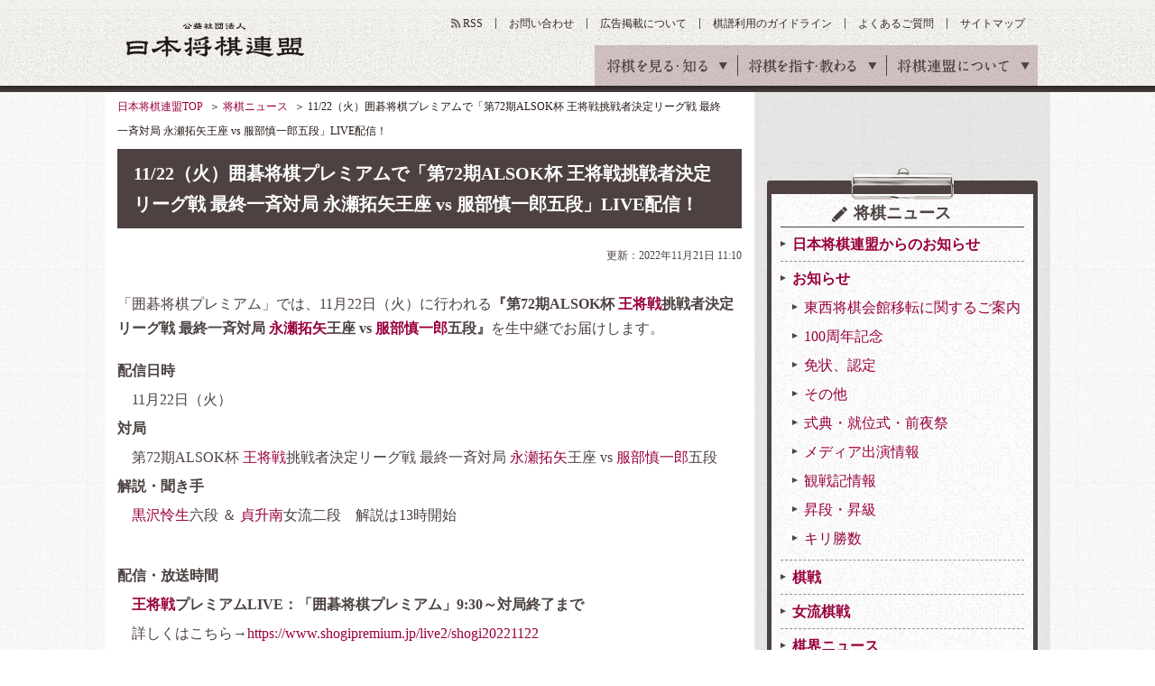

--- FILE ---
content_type: text/html
request_url: https://www.shogi.or.jp/news/2022/11/112272alsok_vs_live_2.html?mi=cu_news
body_size: 8669
content:
<!DOCTYPE HTML>
<html lang="ja"><!-- InstanceBegin template="/Templates/base.dwt" codeOutsideHTMLIsLocked="false" -->
<head>
<meta charset="utf-8">
<meta name="keywords" content="将棋,日本将棋連盟,しょうぎ,shogi,将棋会館">
<meta name="description" content="日本将棋連盟の11/22（火）囲碁将棋プレミアムで「第72期ALSOK杯 王将戦挑戦者決定リーグ戦  最終一斉対局 永瀬拓矢王座 vs 服部慎一郎五段」LIVE配信！のページです。日本将棋連盟は伝統文化としての将棋の普及発展と技術向上や将棋を通じた交流親善などを目的とした公益社団法人です。">
<title>11/22（火）囲碁将棋プレミアムで「第72期ALSOK杯 王将戦挑戦者決定リーグ戦  最終一斉対局 永瀬拓矢王座 vs 服部慎一郎五段」LIVE配信！｜将棋ニュース｜日本将棋連盟</title>
<link rel="amphtml" href="/amp/news/2022/11/112272alsok_vs_live_2.html">
<meta property="og:title" content="11/22（火）囲碁将棋プレミアムで「第72期ALSOK杯 王将戦挑戦者決定リーグ戦  最終一斉対局 永瀬拓矢王座 vs 服部慎一郎五段」LIVE配信！｜将棋ニュース｜日本将棋連盟">
<meta property="og:type" content="article">
<meta property="og:description" content="日本将棋連盟の11/22（火）囲碁将棋プレミアムで「第72期ALSOK杯 王将戦挑戦者決定リーグ戦  最終一斉対局 永瀬拓矢王座 vs 服部慎一郎五段」LIVE配信！のページです。日本将棋連盟は伝統文化としての将棋の普及発展と技術向上や将棋を通じた交流親善などを目的とした公益社団法人です。">
<meta property="og:image" content="https://www.shogi.or.jp/common/images/ogp_img.png">
<link rel="alternate" type="application/atom+xml" href="https://www.shogi.or.jp/atom.xml" title="Atom">
<link rel="stylesheet" href="/common/css/styles.css?1538721371">
<link rel="stylesheet" href="/common/css/lowerSetting.css">
<link rel="stylesheet" media="all" href="/common/scripts/kifu_player/kifu_player.css" />
<meta http-equiv="X-UA-Compatible" content="IE=edge">
<script src="/common/scripts/jquery.js"></script>
<script src="/common/scripts/css_browser_selector.js"></script>
<script src="/common/scripts/fixHeight.js"></script>
<script src="/common/scripts/tab-control.js"></script>
<script src="/common/scripts/floatblock.js"></script>
<script src="/common/scripts/common.js?1538721369"></script>
<script type="text/javascript" async="async" src="//widgets.outbrain.com/outbrain.js"></script>
<script src="/common/scripts/kifu_player/kifu_player.js" type="text/javascript"></script>
<link rel="manifest" href="/common/scripts/manifest.json">
<script src="/common/scripts/js/brm/brm_pf.js"></script>
<script src="/common/scripts/js/brm/brm.js"></script>
<meta name="twitter:card" content="summary_large_image">
<meta name="twitter:title" content="11/22（火）囲碁将棋プレミアムで「第72期ALSOK杯 王将戦挑戦者決定リーグ戦  最終一斉対局 永瀬拓矢王座 vs 服部慎一郎五段」LIVE配信！">
<meta name="twitter:description" content="日本将棋連盟の11/22（火）囲碁将棋プレミアムで「第72期ALSOK杯 王将戦挑戦者決定リーグ戦  最終一斉対局 永瀬拓矢王座 vs 服部慎一郎五段」LIVE配信！のページです。日本将棋連盟は伝統文化としての将棋の普及発展と技術向上や将棋を通じた交流親善などを目的とした公益社団法人です。">
<meta name="twitter:image" content="https://www.shogi.or.jp/common/images/ogp_img.png">
<script src="/common/scripts/shogi_autolink_data.js"></script>
<script src="/common/scripts/jquery.shogi_autolink.js"></script>
<script type="text/javascript">
  $(function() {
    $('.articleArea').shogiAutolink(window.shogiAutolinkData, window.shogiAutoLinkIgnoreData);
  });
</script>
<!--[if lt IE 9]> <script src="/common/scripts/html5shiv.js"></script> <![endif]-->
<meta name="viewport" content="width=1100">
<script async='async' src='https://www.googletagservices.com/tag/js/gpt.js'></script>
<script>
  var googletag = googletag || {};
  googletag.cmd = googletag.cmd || [];
</script>
<script type="text/javascript">
var shgAd = new Object();
shgAd.path_value = location.pathname.substr(0,40);
shgAd.ref_value = "null";
if (document.referrer){
shgAd.ref_array=new Array();
shgAd.ref_array=document.referrer.split("/"); 
shgAd.ref_value = shgAd.ref_array[2];}
</script>
<script>
  googletag.cmd.push(function() {
  googletag.defineSlot('/1482203494/shogi_pc_topbanner', [[728, 90], [970, 90]], 'div-gpt-ad-1544087724462-0').addService(googletag.pubads());
  googletag.defineSlot('/1482203494/shogi_pc_footerbanner', [[970, 90], [970, 250]], 'div-gpt-ad-1544087894932-0').addService(googletag.pubads());
    googletag.defineSlot('/1482203494/shogi_pc_1strectangle', [[1, 1], [300, 250]], 'div-gpt-ad-1505270177229-0').addService(googletag.pubads());
    googletag.defineSlot('/1482203494/shogi_pc_2ndrectangle', [[1, 1], [300, 250]], 'div-gpt-ad-1505270177229-1').addService(googletag.pubads());
    googletag.defineSlot('/1482203494/shogi_pc_3rdrectangle', [[300, 250], [300, 600], [1, 1]], 'div-gpt-ad-1505270177229-2').addService(googletag.pubads());
  googletag.defineSlot('/1482203494/shogi_pc_text_column', ['fluid'], 'div-gpt-ad-1505275057006-3').addService(googletag.pubads());
    googletag.defineSlot('/1482203494/shogi_pc_2nd_middlerectangle_left', [[1, 1], [300, 250], [336, 280]], 'div-gpt-ad-1505273874215-3').addService(googletag.pubads());
    googletag.defineSlot('/1482203494/shogi_pc_2nd_middlerectangle_right', [[1, 1], [300, 250], [336, 280]], 'div-gpt-ad-1505273874215-4').addService(googletag.pubads());
    googletag.pubads().enableSingleRequest();
    googletag.pubads().collapseEmptyDivs();
    googletag.pubads().setTargeting('ref', shgAd.ref_value).setTargeting('url', shgAd.path_value);
    googletag.enableServices();
  });
</script>
</head>
<body>
<!-- Google Tag Manager -->
<noscript><iframe src="//www.googletagmanager.com/ns.html?id=GTM-W9B75J"
height="0" width="0" style="display:none;visibility:hidden"></iframe></noscript>
<script>(function(w,d,s,l,i){w[l]=w[l]||[];w[l].push({'gtm.start':
new Date().getTime(),event:'gtm.js'});var f=d.getElementsByTagName(s)[0],
j=d.createElement(s),dl=l!='dataLayer'?'&l='+l:'';j.async=true;j.src=
'//www.googletagmanager.com/gtm.js?id='+i+dl;f.parentNode.insertBefore(j,f);
})(window,document,'script','dataLayer','GTM-W9B75J');</script>
<!-- End Google Tag Manager -->
<!-- facebook sns -->
<div id="fb-root"></div>
<script>(function(d, s, id) {
  var js, fjs = d.getElementsByTagName(s)[0];
  if (d.getElementById(id)) return;
  js = d.createElement(s); js.id = id;
  js.src = "//connect.facebook.net/ja_JP/sdk.js#xfbml=1&version=v2.6";
  fjs.parentNode.insertBefore(js, fjs);
}(document, 'script', 'facebook-jssdk'));</script>
<!-- google sns -->
<script type="text/javascript">
  window.___gcfg = {lang: 'ja'};
  (function() {
    var po = document.createElement('script'); po.type = 'text/javascript'; po.async = true;
    po.src = 'https://apis.google.com/js/plusone.js';
    var s = document.getElementsByTagName('script')[0]; s.parentNode.insertBefore(po, s);
  })();
</script>
<div id="wrapper" class="news">
<header id="gheader">
<div class="gheaderInner">
<p class="logo"><a href="/">公益社団法人 日本将棋連盟</a></p>
<nav id="gnav">
<ul>
<li><span>将棋を見る・知る</span>
<div class="innerNav">
<ul>
<li class="active"><a id="news" href="/news/"><span class="gnavTxt-innerNav_01">将棋ニュース</span></a></li>
<li><a id="event" href="/event/"><span class="gnavTxt-innerNav_02">イベント・大会</span></a></li>
<li><a id="column" href="/column/"><span class="gnavTxt-innerNav_03">将棋コラム</span></a></li>
<li><a id="game" href="/game/"><span class="gnavTxt-innerNav_04">対局予定・結果</span></a></li>
<li><a id="match" href="/match/"><span class="gnavTxt-innerNav_05">棋戦（奨励会）</span></a></li>
<li><a id="player" href="/player/"><span class="gnavTxt-innerNav_06">棋士データベース</span></a></li>
</ul></div></li>
<li><span>将棋を指す・教わる</span>
<div class="innerNav">
<ul>
<li><a id="tournament" href="/tournament/"><span class="gnavTxt-innerNav_07">将棋大会</span></a></li>
<li><a id="school" href="/school/"><span class="gnavTxt-innerNav_08">将棋道場・教室</span></a></li>
<li><a id="branch" href="/branch/"><span class="gnavTxt-innerNav_09">支部・指導員</span></a></li>
<li><a id="license" href="/license/"><span class="gnavTxt-innerNav_10">免状</span></a></li>
<li><a id="tsumeShogi" href="/tsume_shogi/"><span class="gnavTxt-innerNav_11">詰将棋</span></a></li>
<li><a id="knowledge" href="/knowledge/"><span class="gnavTxt-innerNav_12">将棋の基礎知識</span></a></li>
</ul></div></li>
<li><span>将棋連盟について</span>
<div class="innerNav">
<ul>
<li><a id="about" href="/about/"><span class="gnavTxt-innerNav_13">連盟概要</span></a></li>
<li><a id="history" href="/history/"><span class="gnavTxt-innerNav_14">将棋の歴史</span></a></li>
<li><a id="kishikai" href="/kishikai/"><span class="gnavTxt-innerNav_15">棋士会</span></a></li>
<li><a id="base_tokyo" href="/about/base/tokyo/"><span class="gnavTxt-innerNav_16">将棋会館のご案内</span></a></li>
<li><a id="disclosure" href="/about/information_disclosure.html"><span class="gnavTxt-innerNav_17">情報公開</span></a></li>
<li class="kansai"><a id="base_kansai" href="/kansai/"><span class="gnavTxt-innerNav_18">関西将棋会館</span></a></li>
</ul></div></li>
</ul>
<!-- / #gnav --></nav>
<ul class="headerUtilityNav">
<li class="rss"><a id="rss" href="https://www.shogi.or.jp/atom.xml" target="_blank">RSS</a></li>
<li><a id="contact" href="/info/">お問い合わせ</a></li>
<li><a id="advertising" href="/advertising/">広告掲載について</a></li>
<li><a id="kifuguideline" href="https://www.shogi.or.jp/kifuguideline/terms.html">棋譜利用のガイドライン</a></li>
<li><a id="faq" href="/faq/">よくあるご質問</a></li>
<li><a id="sitemap" href="/sitemap/">サイトマップ</a></li>
</ul>
<!-- / .gheaderInner --></div>
<!-- / #gheader --></header>
<div class="topicpath">
<ul>
<li><a href="/">日本将棋連盟TOP</a></li>
<!-- InstanceBeginEditable name="topicPath" -->
<li><a href="/news/">将棋ニュース</a></li>
<li>11/22（火）囲碁将棋プレミアムで「第72期ALSOK杯 王将戦挑戦者決定リーグ戦  最終一斉対局 永瀬拓矢王座 vs 服部慎一郎五段」LIVE配信！</li>
<!-- InstanceEndEditable -->
</ul>
<!-- / .topicpath --></div>
<div id="container">
<main id="main">
<section id="contents" class="detail"><!-- InstanceBeginEditable name="contents" -->
<div class="section02">
<h1 class="headingElementsA01">11/22（火）囲碁将棋プレミアムで「第72期ALSOK杯 王将戦挑戦者決定リーグ戦  最終一斉対局 永瀬拓矢王座 vs 服部慎一郎五段」LIVE配信！</h1>
<!-- / .section02 --></div>
<div class="mb5">
<div class="textAreaElements01 tar fs12">
<p>更新：2022年11月21日 11:10</p>
<input type="hidden" name="categoryLabel" value="media">
<!-- / .textAreaElements01 --></div>
<!-- / .section00 --></div>
<div class="section03">
<!-- /1482203494/shogi_pc_text_column -->
<div id='div-gpt-ad-1505275057006-3'>
<script>
googletag.cmd.push(function() { googletag.display('div-gpt-ad-1505275057006-3'); });
</script>
</div>
<!-- / .section03 --></div>
<div class="section02 articleArea">
<p>
「囲碁将棋プレミアム」では、11月22日（火）に行われる<strong>『第72期ALSOK杯 王将戦挑戦者決定リーグ戦 最終一斉対局 永瀬拓矢王座 vs 服部慎一郎五段』</strong>を生中継でお届けします。</p>
<dl>
<dt>配信日時</dt>
<dd>11月22日（火）</dd>
<dt>対局</dt>
<dd>第72期ALSOK杯 王将戦挑戦者決定リーグ戦 最終一斉対局 永瀬拓矢王座 vs 服部慎一郎五段</dd>
<dt>解説・聞き手</dt>
<dd class="mb40">黒沢怜生六段 ＆ 貞升南女流二段　解説は13時開始</dd>
</dl>
<dl>
<dt>配信・放送時間</dt>
<dd><strong>王将戦プレミアムLIVE：「囲碁将棋プレミアム」9:30～対局終了まで</strong></dd>
<dd class="mb20">詳しくはこちら→<a href="https://www.shogipremium.jp/live2/shogi20221122" target="_blank">https://www.shogipremium.jp/live2/shogi20221122</a></dd>
</dl>
<!-- / .section02 --></div>
<!-- 中継アプリ誘導バナー表示 -->
<!-- 中継アプリ誘導バナー表示 -->
<div class="section04">
<p class="btnElementsA01 w195 tac"><a href="/news/">一覧に戻る</a></p>
<!-- / .section04 --></div>
<div class="section03">
<h3 class="headingElementsD02 mb15">この記事の関連ワード</h3>
<ul class="tagList01">
<li><a href="/match/oushou/">王将戦</a></li>
<li><a href="/player/pro/276.html">永瀬拓矢</a></li>
<li><a href="/player/pro/322.html">服部慎一郎</a></li>
</ul>
<!-- / .section03 --></div>
<div class="section02">
<div class="snsBtnArea01">
  <ul class="shareList clearfix">
    <li><a id="top-fb" href="http://www.facebook.com/share.php?u=https%3A%2F%2Fwww.shogi.or.jp%2Fnews%2F2022%2F11%2F112272alsok_vs_live_2.html" target="_blank"><img src="/common/images/mod_btn_facebook.gif" alt="Facebookでシェア"></a></li>
    <li><a id="top-tw" href="http://twitter.com/intent/tweet?text=11%2F22%EF%BC%88%E7%81%AB%EF%BC%89%E5%9B%B2%E7%A2%81%E5%B0%86%E6%A3%8B%E3%83%97%E3%83%AC%E3%83%9F%E3%82%A2%E3%83%A0%E3%81%A7%E3%80%8C%E7%AC%AC72%E6%9C%9FALSOK%E6%9D%AF%20%E7%8E%8B%E5%B0%86%E6%88%A6%E6%8C%91%E6%88%A6%E8%80%85%E6%B1%BA%E5%AE%9A%E3%83%AA%E3%83%BC%E3%82%B0%E6%88%A6%20%20%E6%9C%80%E7%B5%82%E4%B8%80%E6%96%89%E5%AF%BE%E5%B1%80%20%E6%B0%B8%E7%80%AC%E6%8B%93%E7%9F%A2%E7%8E%8B%E5%BA%A7%20vs%20%E6%9C%8D%E9%83%A8%E6%85%8E%E4%B8%80%E9%83%8E%E4%BA%94%E6%AE%B5%E3%80%8DLIVE%E9%85%8D%E4%BF%A1%EF%BC%81 https%3A%2F%2Fwww.shogi.or.jp%2Fnews%2F2022%2F11%2F112272alsok_vs_live_2.html" class="twitter-button" target="_blank"><img src="/common/images/mod_btn_twitter.gif" alt="Twitterでシェア"></a></li>
    <li><a id="top-hb" href="http://b.hatena.ne.jp/entry/https%3A%2F%2Fwww.shogi.or.jp%2Fnews%2F2022%2F11%2F112272alsok_vs_live_2.html" class="hatena-bookmark-button" target="_blank" data-hatena-bookmark-title="{Title}" data-hatena-bookmark-layout="simple" title="このエントリーをはてなブックマークに追加" data-hatena-bookmark-initialized="1"><img src="/common/images/mod_btn_hatena.gif" alt="はてなブックマーク"></a></li>
    <li><a id="top-pk" href="http://getpocket.com/edit?url=https%3A%2F%2Fwww.shogi.or.jp%2Fnews%2F2022%2F11%2F112272alsok_vs_live_2.html&amp;title=11%2F22%EF%BC%88%E7%81%AB%EF%BC%89%E5%9B%B2%E7%A2%81%E5%B0%86%E6%A3%8B%E3%83%97%E3%83%AC%E3%83%9F%E3%82%A2%E3%83%A0%E3%81%A7%E3%80%8C%E7%AC%AC72%E6%9C%9FALSOK%E6%9D%AF%20%E7%8E%8B%E5%B0%86%E6%88%A6%E6%8C%91%E6%88%A6%E8%80%85%E6%B1%BA%E5%AE%9A%E3%83%AA%E3%83%BC%E3%82%B0%E6%88%A6%20%20%E6%9C%80%E7%B5%82%E4%B8%80%E6%96%89%E5%AF%BE%E5%B1%80%20%E6%B0%B8%E7%80%AC%E6%8B%93%E7%9F%A2%E7%8E%8B%E5%BA%A7%20vs%20%E6%9C%8D%E9%83%A8%E6%85%8E%E4%B8%80%E9%83%8E%E4%BA%94%E6%AE%B5%E3%80%8DLIVE%E9%85%8D%E4%BF%A1%EF%BC%81" target="_blank"><img src="/common/images/mod_btn_pocket.gif" alt="Pocketに保存"></a></li>
    <li><a id="top-gp" href="https://plus.google.com/share?url=https%3A%2F%2Fwww.shogi.or.jp%2Fnews%2F2022%2F11%2F112272alsok_vs_live_2.html" target="blank"><img src="/common/images/mod_btn_googleplus.gif" alt="Google+でシェア"></a></li>
  </ul><!--/shareList-->
</div>
<!-- / .section02 --></div>
<div class="column2-A01 imgColumnElements02 mb40">
<div class="inner">
<!-- /1482203494/shogi_pc_2nd_middlerectangle_left -->
<div id='div-gpt-ad-1505273874215-3'>
<script>
googletag.cmd.push(function() { googletag.display('div-gpt-ad-1505273874215-3'); });
</script>
</div>
<!-- / .inner --></div>
<div class="inner">
<!-- /1482203494/shogi_pc_2nd_middlerectangle_right -->
<div id='div-gpt-ad-1505273874215-4'>
<script>
googletag.cmd.push(function() { googletag.display('div-gpt-ad-1505273874215-4'); });
</script>
</div>
<!-- / .inner --></div>
<!-- / .column2-A01 --></div>
<div class="section02">
<div class="headingElementsA01Area">
<h2 class="headingElementsA01 min">関連ニュース</h2>
<p class="headingA01Parts01 linkStyle02"><a href="/news/topics">一覧へ</a></p>
<!-- / .headingElementsA01Area --></div>
<!-- / .section02 --></div>
<div class="section04">
<div class="column2-A01 imgColumnElements02 fixHeight">
<div class="inner">
<a href="https://www.shogi.or.jp/news/2024/10/post_2455.html?mi=cu_news">
<p class="text vam">2024年10月15日 西山朋佳女流三冠、棋士編入試験受験へ【日程追記あり...</p>
</a>
<!-- / .inner --></div>
<div class="inner">
<a href="https://www.shogi.or.jp/news/2024/10/73_7.html?mi=cu_news">
<p class="text vam">2024年10月15日 第73期王座戦一次予選 福崎文吾九段ー中田功八段戦...</p>
</a>
<!-- / .inner --></div>
<div class="inner">
<a href="https://www.shogi.or.jp/news/2024/10/2_59.html?mi=cu_news">
<p class="text vam">2024年10月11日 第2回達人戦立川立飛杯　チケット販売開始のお知らせ...</p>
</a>
<!-- / .inner --></div>
<div class="inner">
<a href="https://www.shogi.or.jp/news/2024/10/10105.html?mi=cu_news">
<p class="text vam">2024年10月09日 10/10(木)テレビ東京「有吉木曜バラエティ」街...</p>
</a>
<!-- / .inner --></div>
<!-- / .column2-A01 --></div>
<!-- / .section04 --></div>
<!--//For article page footer - Desktop and Mobile-->
<div class="OUTBRAIN" data-src="DROP_PERMALINK_HERE" data-widget-id="AR_1" data-ob-template="JapanShogiAssociation"></div>
<div class="OUTBRAIN" data-src="DROP_PERMALINK_HERE" data-widget-id="AR_2" data-ob-template="JapanShogiAssociation"></div>
<!-- InstanceEndEditable --><!-- / #contents --></section>
<aside id="aside">
<div class="addArea">
<!-- /1482203494/shogi_pc_1strectangle -->
<div id='div-gpt-ad-1505270177229-0'>
<script>
googletag.cmd.push(function() { googletag.display('div-gpt-ad-1505270177229-0'); });
</script>
</div>
<!-- / .addArea --></div>
<div class="asideParts01">
<dl class="linkStyle01">
<dt><span class="ico01">将棋ニュース</span></dt>
<dd class="active"><a href="/news/information/">日本将棋連盟からのお知らせ</a>
</dd>
<dd class="active"><a href="/news/topics/">お知らせ</a>
<ul><li><a href="/news/topics/moving/">東西将棋会館移転に関するご案内</a></li><li><a href="/news/topics/100th_anniversary/">100周年記念</a></li><li><a href="/news/topics/cat1628/">免状、認定</a></li><li><a href="/news/topics/cat1575/">その他</a></li><li><a href="/news/topics/ceremony/">式典・就位式・前夜祭</a></li><li><a href="/news/topics/media/">メディア出演情報</a></li><li><a href="/news/topics/cat1557/">観戦記情報</a></li><li><a href="/news/topics/dan/">昇段・昇級</a></li><li><a href="/news/topics/cat20/">キリ勝数</a></li></ul></dd>
<dd class="active"><a href="/news/match/">棋戦</a>
</dd>
<dd class="active"><a href="/news/match_lady/">女流棋戦</a>
</dd>
<dd class="active"><a href="/news/public/">棋界ニュース</a>
</dd>
</dl>
<!-- / .asideParts01 --></div>
<div class="addArea">
<!-- /1482203494/shogi_pc_2ndrectangle -->
<div id='div-gpt-ad-1505270177229-1'>
<script>
googletag.cmd.push(function() { googletag.display('div-gpt-ad-1505270177229-1'); });
</script>
</div>
<!-- / .addArea --></div>
<div class="asideParts03">
<dl class="linkStyle01">
<dt>月別一覧</dt>
<dd class="active"><a href="https://www.shogi.or.jp/news/2026/">2026&#24180;</a>
<ul><li><a href="https://www.shogi.or.jp/news/2026/01/">1月</a></li></ul>
</dd>
<dd class="active"><a href="https://www.shogi.or.jp/news/2025/">2025&#24180;</a>
</dd>
<dd class="active"><a href="https://www.shogi.or.jp/news/2024/">2024&#24180;</a>
</dd>
<dd class="active"><a href="https://www.shogi.or.jp/news/2023/">2023&#24180;</a>
</dd>
<dd class="active"><a href="https://www.shogi.or.jp/news/2022/">2022&#24180;</a>
</dd>
<dd class="active"><a href="https://www.shogi.or.jp/news/2021/">2021&#24180;</a>
</dd>
<dd class="active"><a href="https://www.shogi.or.jp/news/2020/">2020&#24180;</a>
</dd>
<dd class="active"><a href="https://www.shogi.or.jp/news/2019/">2019&#24180;</a>
</dd>
<dd class="active"><a href="https://www.shogi.or.jp/news/2018/">2018&#24180;</a>
</dd>
<dd class="active"><a href="https://www.shogi.or.jp/news/2017/">2017&#24180;</a>
</dd>
<dd class="active"><a href="https://www.shogi.or.jp/news/2016/">2016&#24180;</a>
</dd>
<dd class="active"><a href="https://www.shogi.or.jp/news/2015/">2015&#24180;</a>
</dd>
<dd class="active"><a href="https://www.shogi.or.jp/news/2014/">2014&#24180;</a>
</dd>
<dd class="active"><a href="https://www.shogi.or.jp/news/2013/">2013&#24180;</a>
</dd>
<dd class="active"><a href="https://www.shogi.or.jp/news/2012/">2012&#24180;</a>
</dd>
<dd class="active"><a href="https://www.shogi.or.jp/news/2011/">2011&#24180;</a>
</dd>
<dd class="active"><a href="https://www.shogi.or.jp/news/2010/">2010&#24180;</a>
</dd>
<dd class="active"><a href="https://www.shogi.or.jp/news/2009/">2009&#24180;</a>
</dd>
<dd class="active"><a href="https://www.shogi.or.jp/news/2008/">2008&#24180;</a>
</dd>
<dd class="active"><a href="https://www.shogi.or.jp/news/2007/">2007&#24180;</a>
</dd>
</dl>
<!-- / .asideParts03 --></div>
<div class="asideParts04">
<div class="mb20">
<p class="ttl tal mb10"><em>公式facebookページ</em></p>
<div class="fb-page" data-href="https://www.facebook.com/shogi.jsa/" data-width="260" data-small-header="true" data-adapt-container-width="true" data-hide-cover="false" data-show-facepile="true"><blockquote cite="https://www.facebook.com/shogi.jsa/" class="fb-xfbml-parse-ignore"><a href="https://www.facebook.com/shogi.jsa/">日本将棋連盟</a></blockquote></div>
</div>
<p class="ttl tal mb10"><em>公式twitter</em></p>
<a href="https://twitter.com/shogi_jsa" class="twitter-follow-button" data-show-count="false">Follow @shogi_jsa</a>
<a class="twitter-timeline"  data-width="260" data-height="300" href="https://twitter.com/shogi_jsa">Tweets by shogi_jsa</a> <script async src="//platform.twitter.com/widgets.js" charset="utf-8"></script>
<!-- / .asideParts04 --></div>
<div id="sideNavFloatWrap">
<div id="sideNavFloat">
<div class="addArea">
<!-- /1482203494/shogi_pc_3rdrectangle -->
<!--<div id='div-gpt-ad-1505270177229-2'>
<script>
googletag.cmd.push(function() { googletag.display('div-gpt-ad-1505270177229-2'); });
</script>-->
</div>
<!-- / .addArea --></div>
<div class="asideParts04 asideFloatClass">
<p class="ttl"><em>将棋コラムの人気記事</em></p>
<ul>
<li>
<a href="https://www.shogi.or.jp/column/2026/01/2026_maeda02.html?mi=side">
<div class="imgLayoutElementsB01">
<figure class="image"><img src="https://www.shogi.or.jp/column/assets_c/2019/09/column_maeda_thumb02-thumb-50xauto-25975.jpg" width="50" height="50" alt=""></figure>
<div class="text">
<p>『前田九段の毒にも薬にも......』その２「地獄の太鼓」</p>
</div>
</div><!-- / .imgLayoutElementsB01 -->
</a>
</li>
<li>
<a href="https://www.shogi.or.jp/column/2026/01/12_9.html?mi=side">
<div class="imgLayoutElementsB01">
<figure class="image"><img src="https://www.shogi.or.jp/column/assets_c/2026/01/2025_12late_thumb02-thumb-50xauto-49434.jpg" width="50" height="50" alt=""></figure>
<div class="text">
<p>豊島が銀河戦優勝　12月下旬の注目対局を格言で振り返る</p>
</div>
</div><!-- / .imgLayoutElementsB01 -->
</a>
</li>
<li>
<a href="https://www.shogi.or.jp/column/2026/01/2026_maeda01.html?mi=side">
<div class="imgLayoutElementsB01">
<figure class="image"><img src="https://www.shogi.or.jp/column/assets_c/2019/09/column_maeda_thumb02-thumb-50xauto-25975.jpg" width="50" height="50" alt=""></figure>
<div class="text">
<p>『前田九段の毒にも薬にも......』その１「御蔵島」</p>
</div>
</div><!-- / .imgLayoutElementsB01 -->
</a>
</li>
<li>
<a href="https://www.shogi.or.jp/column/2025/12/12_8.html?mi=side">
<div class="imgLayoutElementsB01">
<figure class="image"><img src="https://www.shogi.or.jp/column/assets_c/2026/01/202512early_thumb02-thumb-50xauto-49377.jpg" width="50" height="50" alt=""></figure>
<div class="text">
<p>森内が達人戦優勝　12月上旬の注目対局を格言で振り返る</p>
</div>
</div><!-- / .imgLayoutElementsB01 -->
</a>
</li>
<li>
<a href="https://www.shogi.or.jp/column/2025/12/11_9.html?mi=side">
<div class="imgLayoutElementsB01">
<figure class="image"><img src="https://www.shogi.or.jp/column/assets_c/2025/12/2025_11late_thumb02-thumb-50xauto-49219.jpg" width="50" height="50" alt=""></figure>
<div class="text">
<p>福間がダブル防衛　11月下旬の注目対局を格言で振り返る</p>
</div>
</div><!-- / .imgLayoutElementsB01 -->
</a>
</li>
</ul>
<p class="linkStyle01 tar fs13"><a href="/column/?mi=side">もっと見る</a></p>
<!-- / .asideParts04 --></div>

<!-- / #sideNavFloat --></div>
<!-- / .sideNavFloatWrap --></div>
<!-- / #aside --></aside>

</main>
<!-- / #container --></div>
<div class="footerMenuAreaWrap">
<div id="footerMenuArea">
<div class="footerMenuAreaInner01">
<dl>
<dt>将棋を見る・知る</dt>
<dd><a id="f-news" href="/news/">将棋ニュース</a></dd>
<dd><a id="f-event" href="/event/">イベント・大会</a></dd>
<dd><a id="f-column" href="/column/">将棋コラム</a></dd>
<dd><a id="f-game" href="/game/">対局予定・結果</a></dd>
<dd><a id="f-match" href="/match/">棋戦（奨励会）</a></dd>
<dd><a id="f-player" href="/player/">棋士データベース</a></dd>
</dl>
<dl>
<dt>将棋を指す・教わる</dt>
<dd><a id="f-tournament" href="/tournament/">将棋大会</a></dd>
<dd><a id="f-school" href="/school/">将棋道場・教室</a></dd>
<dd><a id="f-branch" href="/branch/">支部・指導員</a></dd>
<dd><a id="f-license" href="/license/">免状</a></dd>
<dd><a id="f-tsumeShogi" href="/tsume_shogi/">詰将棋</a></dd>
<dd><a id="f-knowledge" href="/knowledge/">将棋の基礎知識</a></dd>
</dl>
<dl>
<dt>将棋連盟について</dt>
<dd><a id="f-about" href="/about/">連盟概要</a></dd>
<dd><a id="f-history" href="/history/">将棋の歴史</a></dd>
<dd><a id="f-kishikai" href="/kishikai/">棋士会</a></dd>
<dd><a id="f-base_tokyo" href="/about/base/tokyo/">将棋会館のご案内</a></dd>
<dd><a id="f-disclosure" href="/about/information_disclosure.html">情報公開</a></dd>
<dd><a id="f-base_kansai" href="/kansai/">関西将棋会館</a></dd>
</dl>
<!-- / .footerMenuAreaInner01 --></div>
<div class="footerMenuAreaInner02">
<div class="snsArea">
<dl class="mb10">
<dt>公式SNS</dt>
<dd><a id="f-facebook" href="https://www.facebook.com/shogi.jsa/" target="_blank"><img src="/common/images/mod_ico_sns_facebook.gif" width="40" height="40" alt="Facobook"></a></dd>
<dd><a id="f-twitter" href="https://twitter.com/shogi_jsa" target="_blank"><img src="/common/images/mod_ico_sns_X.gif" width="40" height="41" alt="X"></a></dd>
<!--<dd><a id="f-twitter" href="https://twitter.com/shogi_jsa" target="_blank"><img src="/common/images/mod_ico_sns_twitter.gif" width="40" height="40" alt="Twitter"></a></dd>-->
<dd><a id="f-instagram" href="https://www.instagram.com/shogi_jsa/" target="_blank"><img src="/common/images/mod_ico_sns_insta.gif" width="40" height="40" alt="instagram"></a></dd>
</dl>
<p class="linkStyle01 fs13"><a href="/sns/">公式SNSアカウント一覧</a></p></div>
<ul class="footerMenuList01">
<li><a id="f-privacy" href="/privacy/">プライバシーポリシー</a></li>
<li><a id="f-copyright" href="/copyright/">肖像権・著作権について</a></li>
<li><a id="f-link" href="/link/">リンク</a></li>
<li><a id="f-job" href="/form/inquiry/request.html">棋士・女流棋士へのお仕事依頼</a></li>
<li><a id="f-advertising" href="/advertising/">広告掲載について</a></li>
<li><a id="f-contact" href="/info/">お問い合わせ</a></li>
</ul>
<!-- / .footerMenuAreaInner02 --></div>
<!-- / #footerMenuArea --></div>
<!-- / .footerMenuAreaWrap --></div>
<footer id="gfooter">
<p class="pageTop jsScroll"><a href="#gheader"><img src="/common/images/mod_ico_pageTop_01.png" width="70" height="70" alt="ページトップ"></a></p>
<p>公益社団法人 日本将棋連盟</p>
<p>東京本部：〒151-8516　東京都渋谷区千駄ヶ谷1丁目18番5号</p>
<p>関西本部：〒553-0003 大阪市福島区福島6丁目3番11号</p>
<p>このサイトに掲載されている記事・イラスト・写真・商標等の無断転載を禁じます。</p>
<p class="copy"><small>Copyright(c) 2016 Japan Shogi Association , All rights reserved.</small></p>
<!-- / #footer --></footer>
<!-- / #wrapper --></div>
<!-- Yahoo Tag Manager -->
<script type="text/javascript">
  (function () {
    var tagjs = document.createElement("script");
    var s = document.getElementsByTagName("script")[0];
    tagjs.async = true;
    tagjs.src = "//s.yjtag.jp/tag.js#site=myrJ5ov";
    s.parentNode.insertBefore(tagjs, s);
  }());
</script>
<noscript>
  <iframe src="//b.yjtag.jp/iframe?c=myrJ5ov" width="1" height="1" frameborder="0" scrolling="no" marginheight="0" marginwidth="0"></iframe>
</noscript>
<!-- End Yahoo Tag Manager -->
</body>
<!-- InstanceEnd --></html>



--- FILE ---
content_type: text/html; charset=utf-8
request_url: https://www.google.com/recaptcha/api2/aframe
body_size: 268
content:
<!DOCTYPE HTML><html><head><meta http-equiv="content-type" content="text/html; charset=UTF-8"></head><body><script nonce="r5cfRIv94FyGYgD5FFwzmA">/** Anti-fraud and anti-abuse applications only. See google.com/recaptcha */ try{var clients={'sodar':'https://pagead2.googlesyndication.com/pagead/sodar?'};window.addEventListener("message",function(a){try{if(a.source===window.parent){var b=JSON.parse(a.data);var c=clients[b['id']];if(c){var d=document.createElement('img');d.src=c+b['params']+'&rc='+(localStorage.getItem("rc::a")?sessionStorage.getItem("rc::b"):"");window.document.body.appendChild(d);sessionStorage.setItem("rc::e",parseInt(sessionStorage.getItem("rc::e")||0)+1);localStorage.setItem("rc::h",'1768937414002');}}}catch(b){}});window.parent.postMessage("_grecaptcha_ready", "*");}catch(b){}</script></body></html>

--- FILE ---
content_type: application/javascript
request_url: https://www.shogi.or.jp/common/scripts/js/brm/brm_pf.js
body_size: 8840
content:
/* ----------------------------------------------
 * script : brm_pf.js
 * version: 1.5
 * support: support@browser-messenger.jp
 * ----------------------------------------------*/
var BrmPushFunction = function() {
    this.host = "https://api.browser-messenger.net/";
    this.scp = "/";
    this.sw = "/brm_worker.js";
    this.site	 = "4789DD78-9F72-46CF-9B30-31BF50DB0ADB";
    this.logging = false;
    this.subscription = null;
    this.chrome = false;
    this.firefox = false;
}



BrmPushFunction.prototype.isPuhable = function() {
    var ua = window.navigator.userAgent;

    if ("https:" !== document.location.protocol) return false;

    if (window.navigator.userAgent.toLowerCase().indexOf('chrome') >= 0) {
        this.chrome = true;
    } else if (
        window.navigator.userAgent.toLowerCase().indexOf('mozilla') >= 0 ||
        window.navigator.userAgent.toLowerCase().indexOf('firefox') >= 0) {
        this.firefox = true;
    } else {
        return true;
    }

    return (!!window.PushManager || !!navigator.push) && (!!window.Notification) && (!!navigator.serviceWorker);
}

BrmPushFunction.prototype.isSubscribing = function() {
    return (brm_pf.subscription ? true : false);
}

BrmPushFunction.prototype.log = function(log) {
    if (this.logging) console.log(log);
}

// regist
BrmPushFunction.prototype.regist = function(ep, oep, key, attrs) {
    var params = "&d=" + ep + "&od=" + oep + "&key=" + key + this.getAttr(attrs);
    var url = this.host + "subscriber/regist?s=" + brm_pf.site + params;

    brm_pf.log("register : " + url);

    fetch(url)
    .then(
        function(response) {
            if (response.status !== 200) {
                if (brm_pf.subscribeAfterCallback) {
                    brm_pf.subscribeAfterCallback();
                }
                return;
            }
        })
    .catch(function(error) {
        brm_pf.log("register error " + error.message);
    });
}

// regist(post)
/*
BrmPushFunction.prototype.regist_post = function (ep, oep, key, attrs) {
    var url = this.host + "subscriber/regist";
    brm_pf.log("register : " + url);

    fetch(url , {
      method: 'post',
      headers: {'Content-type': 'application/json'},
      body: JSON.stringify({
        s: brm_pf.site,
        d: ep,
        od: oep,
        attrs: this.getAttrPost(attrs),
        key: key
      }),
    })
	.then(
		function (response) {
		    if (response.status !== 200) {
		        if (brm_pf.subscribeAfterCallback) {
		            brm_pf.subscribeAfterCallback();
		        }
		        return;
		    }
		})
	.catch(function (error) {
	    brm_pf.log("register error " + error.message);
	});
}
*/

// update
BrmPushFunction.prototype.update = function(attrs) {
    if (brm_pf.subscription) {
        var params = "&d=" + brm_pf.subscription + this.getAttr(attrs);
        var url = this.host + "subscriber/update?s=" + brm_pf.site + params;
        brm_pf.log("update : " + url);
        fetch(url)
        .then(
            function(response) {
                if (response.status !== 200) {
                    return;
                }
            })
        .catch(function(error) {
            brm_pf.log("update error " + error.message);
        });
    }
}

// delete
BrmPushFunction.prototype.delete = function() {
    if (brm_pf.subscription) {
        var params = "&d=" + brm_pf.getId(brm_pf.subscription);
        var url = this.host + "subscriber/delete/?s=" + brm_pf.site + params;
        brm_pf.log("unregist : " + url);
        fetch(url)
            .then(
                function(response) {
                    if (response.status !== 200) {
                        if (brm_pf.subscription != null) {
                            // 購読解除
                            brm_pf.subscription.unsubscribe().then(function(successful) {
                                if (brm_pf.unSubscribeAfterCallback) {
                                    brm_pf.unSubscribeAfterCallback();
                                }
                            }).catch(function(error) {
                                brm_pf.log("unsubscribe error " + error.message);
                            });
                        }
                        return;
                    }
                })
            .catch(function(err) {
                brm_pf.log("unregist error " + err);
            });
    }
}

// get attribute string
BrmPushFunction.prototype.getAttr = function(attrs) {
    var params = "";
    if (attrs) {
        for (var i = 0; i < attrs.length; i++) {
            var attr = attrs[i];
            params += "&attr" + (i + 1) + "=" + encodeURIComponent(attr);
        }
    }
    return params;
}

// get attribute string
/*
BrmPushFunction.prototype.getAttrPost = function (attrs) {
  var params = [];
    if (attrs) {
        for (var i = 0; i < attrs.length; i++) {
            var attr = attrs[i];
            var val = {key: "attr" + (i + 1), val: attr};
            params.push(val);
        }
    }

    return params;
}
*/

// get device token
BrmPushFunction.prototype.getId = function(subscription) {
    var id = null;
    var sub = brm_pf.subscription;
    if (typeof subscription !== "undefined") {
        sub = subscription;
    }

    if (sub) {
        if ('subscriptionId' in sub) {
            id = sub.subscriptionId;
        } else {
            id = sub.endpoint;
        }
    }
    return id;
}

// subscribe
BrmPushFunction.prototype.getPermission = function(attr) {
    if (Notification.permission === "default") {
        if (brm_pf.subscribeBeforeCallback) {
            if (!brm_pf.subscribeBeforeCallback()) return;
        }
    }

    Notification.requestPermission(function(permission) {
        brm_pf.log('Notification.requestPermission result.', permission);
        if (permission === "denied") {
            if (brm_pf.subscribeDeniedCallback) {
                if (!brm_pf.subscribeDeniedCallback()) return;
            }
        } else if (permission === "granted") {
            navigator.serviceWorker.register(brm_pf.sw, {
                scope: brm_pf.scp
            }).then(function(worker) {
                brm_pf.log("service worker registered : ", worker);
                navigator.serviceWorker.ready.then(function(serviceWorkerRegistration) {
                    serviceWorkerRegistration.pushManager.getSubscription().then(
                        function(pushSubscription) {
                            brm_pf.subscription = pushSubscription;
                            serviceWorkerRegistration.pushManager.subscribe({
                                userVisibleOnly: true
                            }).then(
                                function(registration) {
                                    brm_pf.log("subscribe : ", registration);

                                    var id = brm_pf.getId(registration);
                                    var oid = brm_pf.getId(brm_pf.subscription);
                                    var key = '';

                                    if (registration.getKey) {
                                        key = btoa(String.fromCharCode.apply(null, new Uint8Array(registration.getKey('p256dh')))).replace(/\+/g, '-').replace(/\//g, '_');
                                    }

                                    if (id != oid) {
                                        brm_pf.regist(id, oid, key, attr);
                                    }

                                },
                                function(error) {
                                    brm_pf.log('subscribe error : ' + error.message);
                                }
                            );
                        }
                    );
                });
            }, function onReject(error) {
                brm_pf.log("brm worker install error: " + brm_pf.sw + error.message);
            });
        }
    });
}

// unsubscribe
BrmPushFunction.prototype.unSubscribe = function() {
    navigator.serviceWorker.ready.then(function(serviceWorkerRegistration) {
        serviceWorkerRegistration.pushManager.getSubscription().then(
            function(pushSubscription) {
                if (pushSubscription) {
                    brm_pf.subscription = pushSubscription;
                    if (brm_pf.unSubscribeBeforeCallback) {
                        if (!brm_pf.unSubscribeBeforeCallback()) return;
                    }
                    brm_pf.delete();
                }
            }
        );
    });
}

// create push object
var brm_pf = new BrmPushFunction();
